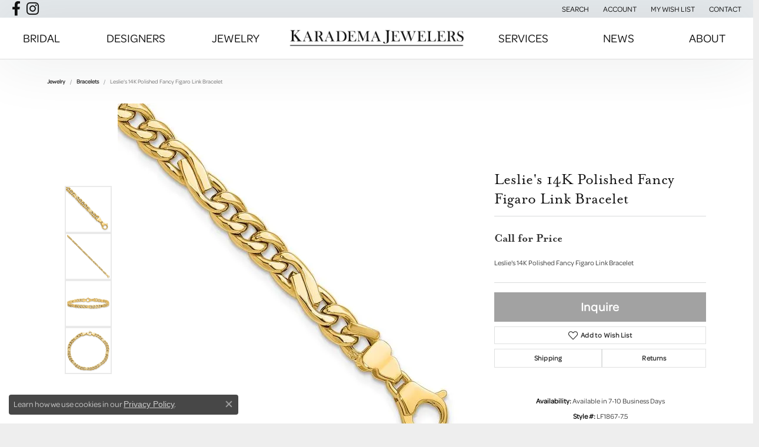

--- FILE ---
content_type: text/css;charset=UTF-8
request_url: https://www.karademajewelers.com/css/local.php?settingsSrc=karademajewelersV6&t=14475
body_size: 660
content:
/*!
 * Olympus 1.0
 * Client: Karadema
 * Copyright 2008-2018 Punchmark
 */




/* - LOGO - */
a#logo,
header .main-content-col.nav-inline a#logo {
  padding: 10px 0 !important;
  border: 0 !important;  
}

@media(min-width:768px) and (max-width:991px){
	a#logo,
	header .main-content-col.nav-inline a#logo {
	  min-width: 225px;	
	  width: 225px;	  
	}
	header .nav-inline-and-split nav.navbar .navbar-nav.navbar-left, 
	header .nav-inline-and-split nav.navbar .navbar-nav.navbar-right {
		width: calc(50% - 112.5px) !important;
	}
}
@media(min-width:992px){
	a#logo,
	header .main-content-col.nav-inline a#logo {
	  min-width: 250px;	
	  width: 250px;	  
	}
	header .nav-inline-and-split nav.navbar .navbar-nav.navbar-left, 
	header .nav-inline-and-split nav.navbar .navbar-nav.navbar-right {
		width: calc(50% - 125px) !important;
	}
}
@media(min-width:1200px){
	a#logo,
	header .main-content-col.nav-inline a#logo {
	  min-width: 300px;	
	  width: 300px;	  
	}
	header .nav-inline-and-split nav.navbar .navbar-nav.navbar-left, 
	header .nav-inline-and-split nav.navbar .navbar-nav.navbar-right {
		width: calc(50% - 150px) !important;
	}
}

/* - HEADER - */
header {
  padding: 15px 0px 0px 0px;
  border-bottom: 1px solid #dddddd;
  box-shadow: 0 0 100px rgba(31,35,38,0.1);
}

header .main-content {
  padding: 0;
}

@media(min-width:768px){
  	header {
	  padding: 15px 0px;  
	}  	
  	header .main-content {
	  padding: 0;
	}
}







/* - NAV - */
@media(min-width:768px){
	nav.navbar .navbar-nav {
	  padding-left: 10px;
	  padding-right: 10px;
	}
	nav.navbar .nav-item .nav-link {
	  font-size: 1rem;
	  padding-left: 0px;
	  padding-right: 0px;
	}
}
@media(min-width:992px){
	nav.navbar .nav-item .nav-link {
	  font-size: 1.25rem;
	  padding-left: 0px;
	  padding-right: 0px;
	}
}
@media(max-width:767px){
	header .main-content-col.nav-inline nav.navbar {
	  margin-left: 0;
	  margin-right: 0;
	  width: 100% !important;	  
	}
	nav.navbar .navbar-nav {
	  padding-bottom: 25px;
	}
}




@media(min-width:768px){
	.top-widgets .widget .h3 {
	  font-size: 1.5rem;
	}
}

@media(min-width:992px){
	.top-widgets .widget .h3 {
	  font-size: 2.10rem;
	}
}





/* - HOME FEATURED NEWS - */
.featured-brand .text-block {
  height: 100%;
  display: -ms-flexbox;
  display: flex;
  -ms-flex-align: center;
  align-items: center;
}

.featured-brand .text-block * {
  text-align: center !important;
}

@media(min-width:768px){
	.featured-brand .text-block * {
	  text-align: left !important;
	}
}




/* - HOME WIDGETS - ERD - */
body#home .ringsettings-icons div a i {
  font-size: 80px;
  line-height: 40px;
}




/* - SCROLLING ADS - */
.scrolling-ads,
.scrolling-ads .container-fluid {
  padding-left: 0;
  padding-right: 0;
}




/* - FOOTER - */
footer p.copyrights,
footer p.copyrights * {
  text-align: center;
}






/* - SOCIAL ICONS - */
.social-networks a {
  font-size: 20px;
  color: #ffffff;
}

.social-networks a + a {
  margin-left: 10px;
}


--- FILE ---
content_type: text/css
request_url: https://www.karademajewelers.com/css/local.css?t=14475
body_size: -258
content:
/*!
 * Client Name Local Styles
 * Copyright 2008-2017 Punchmark
 */


 [class^="icon-"], [class*=" icon-"] {
    color: #111111 !important;
 }


--- FILE ---
content_type: application/javascript
request_url: https://v6master-mizuno.shopfinejewelry.com/js/widgets/inquiry.min.js?t=karademajewelers14475
body_size: 4538
content:
var inquiryJS={a:"inquire_about_item",isPhoneValid:!1,isDiamond:!1,gridItemID:"",onReady(){inquiryJS.phoneValidation(),inquiryJS.bindSubmitHandler(),inquiryJS.initDatePickers(),inquiryJS.initAppointmentTimePicker(),inquiryJS.setLocations(),inquiryJS.bindLocationChangeHandler()},initNewDatePickers(){var uninitedDatePickers=$(".inquiryForm .appt-date-picker:not(.initedDatePicker)");uninitedDatePickers.keydown((function(e){return e.preventDefault(),!1}));for(var i=0;i<uninitedDatePickers.length;i++)uninitedDatePickers.eq(i).addClass("initedDatePicker").datetimepicker({format:"MM/DD/YYYY",icons:{time:"icon-time",date:"icon-calendar",up:"icon-chevron-up",down:"icon-chevron-down",previous:"icon-chevron-left",next:"icon-chevron-right",today:"icon-screenshot",clear:"icon-trash",close:"icon-remove"},minDate:moment().format("YYYY-MM-DD")})},initDatePickers(){inquiryJS.initNewDatePickers(),$("body").on("dp.change",".inquiryForm .appt-date-picker",(function(e,date){inquiryJS.disableDatetimepickerTimeForSelectedDatetimepickerDate(e,date,$(this).closest(".inquiryForm"))}))},disableDatetimepickerTimeForSelectedDatetimepickerDate(e,date,formElement){var dayIndex=0,dateString="";if(void 0!==date){var momentDate=moment(date,"MM/DD/YYYY");dayIndex=momentDate.day(),dateString=momentDate.format("YYYY-MM-DD")}else{if("object"!=typeof e.date||"function"!=typeof e.date.day)return!1;dayIndex=e.date.day(),dateString=e.date.format("YYYY-MM-DD")}var appointmentLocationID=inquiryJS.getLocationID(!0,formElement);if(appointmentLocationID&&"object"==typeof window.pageInfo&&"object"==typeof window.pageInfo.locationDayTime&&appointmentLocationID in window.pageInfo.locationDayTime&&"object"==typeof window.pageInfo.locationDayTime[appointmentLocationID]){var openAndCloseTimes=null;if("object"==typeof window.pageInfo.locationDayTime[appointmentLocationID].adjustedHolidayHours&&dateString in window.pageInfo.locationDayTime[appointmentLocationID].adjustedHolidayHours&&window.pageInfo.locationDayTime[appointmentLocationID].adjustedHolidayHours[dateString]?openAndCloseTimes=window.pageInfo.locationDayTime[appointmentLocationID].adjustedHolidayHours[dateString]:"object"==typeof window.pageInfo.locationDayTime[appointmentLocationID].timeOfDay&&dayIndex in window.pageInfo.locationDayTime[appointmentLocationID].timeOfDay&&window.pageInfo.locationDayTime[appointmentLocationID].timeOfDay[dayIndex]&&(openAndCloseTimes=window.pageInfo.locationDayTime[appointmentLocationID].timeOfDay[dayIndex]),openAndCloseTimes)if($(formElement).find(".appt-time-picker").prop("readonly"))$(formElement).find(".appt-time-picker").val("");else{$(formElement).find(".appt-time-picker").data("DateTimePicker").date(moment(openAndCloseTimes.open,"hh:mm a"));var open=openAndCloseTimes.open.split(":");open=(open=moment().hour(open[0]).minutes(open[1]).seconds(0)).subtract("seconds",1);var close=openAndCloseTimes.close.split(":");close=moment().hour(close[0]).minutes(close[1]).seconds(0),$(formElement).find(".appt-time-picker").data("DateTimePicker").disabledTimeIntervals([[moment().hour(0).minutes(0).seconds(0).subtract("seconds",1),open],[close,moment().hour(23).minutes(59).seconds(59)]])}}},initNewTimePickers(){var uninitedTimePickers=$(".inquiryForm .appt-time-picker:not(.initedTimePicker)");uninitedTimePickers.keydown((function(e){return e.preventDefault(),!1}));for(var i=0;i<uninitedTimePickers.length;i++)$(uninitedTimePickers).eq(i).addClass("initedTimePicker").datetimepicker({format:"LT",stepping:15,icons:{time:"icon-time",date:"icon-calendar",up:"icon-chevron-up",down:"icon-chevron-down",previous:"icon-chevron-left",next:"icon-chevron-right",today:"icon-screenshot",clear:"icon-trash",close:"icon-remove"},useCurrent:!1})},initAppointmentTimePicker(){inquiryJS.initNewTimePickers(),$("body").on("dp.change",".inquiryForm .appt-time-picker",(function(e,date){inquiryJS.forceDatetimepickerTimeToMeetStoreHours(e,date,$(this).closest(".inquiryForm"))}))},forceDatetimepickerTimeToMeetStoreHours(e,date,formElement){if("object"==typeof e.date){let selectedTime=e.date,disabledTimeIntervals=$(formElement).find(".appt-time-picker").data("DateTimePicker").disabledTimeIntervals();if(!1!==disabledTimeIntervals){let endTime=disabledTimeIntervals[1][0];selectedTime.isBefore(endTime)||$(formElement).find(".appt-time-picker").data("DateTimePicker").date(endTime)}}},getLocationID(useFirstLocationIfNoneSelected,formElement){var selectedLocationID=$(formElement).find(".appt-location").val();if(!isNaN(selectedLocationID)&&Number(selectedLocationID.replace(/\D/g,""))>0)return selectedLocationID;if(useFirstLocationIfNoneSelected)for(var locationOptions=$(formElement).find(".appt-location option"),i=0;i<locationOptions.length;i++){var firstFoundLocationID=locationOptions[i].value;if(!isNaN(firstFoundLocationID)&&Number(firstFoundLocationID.replace(/\D/g,""))>0)return firstFoundLocationID}return!1},setLocations(){let inquiryForms=jQuery(".inquiryForm");for(var i=0;i<inquiryForms.length;i++)inquiryJS.setLocation(inquiryForms[i])},setLocation(formElement){var selectedLocationID=inquiryJS.getLocationID(!1,formElement),daysOfWeekDisabled=[0,1,2,3,4,5,6],disabeldDates=[];if(selectedLocationID?$(formElement).find(".appt-date-picker, .appt-time-picker").parent().removeClass("hide"):$(formElement).find(".appt-date-picker, .appt-time-picker").parent().addClass("hide"),selectedLocationID&&"object"==typeof window.pageInfo&&"object"==typeof window.pageInfo.locationDayTime&&selectedLocationID in window.pageInfo.locationDayTime&&"object"==typeof window.pageInfo.locationDayTime[selectedLocationID]&&"object"==typeof window.pageInfo.locationDayTime[selectedLocationID]&&(window.pageInfo.locationDayTime[selectedLocationID].daysOfWeekDisabled&&(daysOfWeekDisabled=window.pageInfo.locationDayTime[selectedLocationID].daysOfWeekDisabled),window.pageInfo.locationDayTime[selectedLocationID].closedHolidayDates))for(var datesToBeDisabeld=window.pageInfo.locationDayTime[selectedLocationID].closedHolidayDates,i=0;i<datesToBeDisabeld.length;i++){var dateStringPieces=datesToBeDisabeld[i].trim().split("-");if(3==dateStringPieces.length){var year=Number(dateStringPieces[0]),month=Number(dateStringPieces[1]),day=Number(dateStringPieces[2]);if(year>2e3&&year<3e3&&month>0&&month<13&&day>0&&day<32){var dateToBeDisabled=new Date;dateToBeDisabled.setDate(1),dateToBeDisabled.setYear(year),dateToBeDisabled.setMonth(month-1),dateToBeDisabled.setDate(day),disabeldDates.push(dateToBeDisabled)}}}ArrayUtils.equals([0,1,2,3,4,5,6],daysOfWeekDisabled)?$(formElement).find(".appt-date-picker, .appt-time-picker").css({background:"#eee",opacity:"0.5"}).prop("readonly",!0).val("Store closed."):($(formElement).find(".appt-date-picker, .appt-time-picker").css({background:"",opacity:""}).prop("readonly",!1).val(""),$(formElement).find(".appt-date-picker").data("DateTimePicker").daysOfWeekDisabled(daysOfWeekDisabled),$(formElement).find(".appt-date-picker").data("DateTimePicker").disabledDates(disabeldDates),$(formElement).find(".appt-date-picker").trigger("dp.change",[$(formElement).find(".appt-date-picker").val()]))},bindLocationChangeHandler(){$("body").on("change",".inquiryForm .appt-location",(function(){let formElement=jQuery(this).closest(".inquiryForm");inquiryJS.setLocation(formElement)}))},dataByModal:{},getModalHTML:function(modalID,modalType){if("string"!=typeof modalID||modalID.length<1||$("#"+modalID).length>0)return"";var htmlToReturn='<div id="'+modalID+"\" class='modal fade appointmentDayTime inquiryModal' tabindex='-1' role='dialog' aria-hidden='true' data-modal-type=\""+modalType+"\">\n\t\t\t<div class='modal-dialog modal-dialog-centered'>\n\t\t\t\t<div class='modal-content'>\n\t\t\t\t\t<form class=\"form inquiryForm\" onsubmit=\"return false;\">\n\t\t\t\t\t\t<div class='modal-header pb-1 border-bottom-0'>\n\t\t\t\t\t\t\t<h4 class='modal-title'>"+("appointment"==modalType?"Schedule Appointment":"Product Inquiry")+"</h4>\n\t\t\t\t\t\t\t<button type='button' class='btn-close close' data-bs-dismiss='modal'><span class='sr-only'>Close</span></button>\n\t\t\t\t\t\t</div>\n\t\t\t\t\t\t<div class='modal-body py-0'>\n\t\t\t\t\t\t\t<p>"+("appointment"==modalType?"Our friendly staff will be happy to show you this item in our store.":"Our friendly staff will be happy to help you with whatever questions you may have about this product.")+'</p>\n\t\t\t\t\t\t\t<div class="form-row">\n\t\t\t\t\t\t\t\t<div class="form-label-group col-12 col-md-6">\n\t\t\t\t\t\t\t\t\t<input name="firstName" type="text" class="form-control input-lg" placeholder="First Name">\n\t\t\t\t\t\t\t\t\t<label>First Name</label>\n\t\t\t\t\t\t\t\t</div>\n\t\t\t\t\t\t\t\t<div class="form-label-group col-12 col-md-6">\n\t\t\t\t\t\t\t\t\t<input name="lastName" type="text" class="form-control input-lg" placeholder="Last Name">\n\t\t\t\t\t\t\t\t\t<label>Last Name</label>\n\t\t\t\t\t\t\t\t</div>\n\t\t\t\t\t\t\t</div>\n\t\t\t\t\t\t\t<div class="form-row">\n\t\t\t\t\t\t\t\t<div class="form-label-group col-12 col-md-6">\n\t\t\t\t\t\t\t\t\t<input name="email" type=\'email\' class="form-control input-lg" placeholder="Email Address">\n\t\t\t\t\t\t\t\t\t<label>Email Address</label>\n\t\t\t\t\t\t\t\t</div>\n\t\t\t\t\t\t\t\t<div class="form-label-group col-12 col-md-6 phone-number-input"></div>\n\t\t\t\t\t\t\t</div>';return"appointment"==modalType&&(htmlToReturn+=window.pageInfo.availableLocationInputHTML+'\n\t\t\t\t\t\t\t<div class="form-row">\n\t\t\t\t\t\t\t\t<div class="form-label-group col-12 col-md-6">\n\t\t\t\t\t\t\t\t\t<input name="desiredDay" type=\'text\' class="form-control input-lg appt-date-picker" placeholder="Desired Day">\n\t\t\t\t\t\t\t\t\t<label>Desired Day</label>\n\t\t\t\t\t\t\t\t</div>\n\t\t\t\t\t\t\t\t<div class="form-label-group col-12 col-md-6">\n\t\t\t\t\t\t\t\t\t<input name="desiredTime" type=\'text\' class="form-control input-lg appt-time-picker" placeholder="Desired Time">\n\t\t\t\t\t\t\t\t\t<label>Desired Time</label>\n\t\t\t\t\t\t\t\t</div>\n\t\t\t\t\t\t\t</div>'),htmlToReturn+="<div class=\"form-label-group\">\n\t\t\t\t\t\t\t\t<textarea name=\"message\" class=\"form-control input-lg\" placeholder=\"Message\"></textarea>\n\t\t\t\t\t\t\t\t<label>Message</label>\n\t\t\t\t\t\t\t</div>\n\t\t\t\t\t\t\t<div class=\"form-group pt-0 mb-0\">\n\t\t\t\t\t\t\t\t<label class=\"my-0\">Enter Validation Code:</label>\n\t\t\t\t\t\t\t\t<input type=\"hidden\" class=\"defaultRealCaptcha\" name=\"defaultRealCaptcha\">\n\t\t\t\t\t\t\t</div>\n\t\t\t\t\t\t\t<div class=\"form-label-group pb-10\">\n\t\t\t\t\t\t\t\t<input class='form-control input-lg' type='text' name='defaultRealInput' placeholder='Enter code as seen above'>\n\t\t\t\t\t\t\t\t<label>Enter code as seen above</label>\n\t\t\t\t\t\t\t</div>\n\t\t\t\t\t\t</div>\n\t\t\t\t\t\t<div class='modal-footer'>\n\t\t\t\t\t\t\t<button type='button' class='btn btn-default' data-bs-dismiss='modal'>Cancel</button>\n\t\t\t\t\t\t\t<button data-loading-text='Sending Inquiry...' name='send_inquiry' type='submit' class='btn btn-primary' value='1'>"+("appointment"==modalType?"Submit Request":"Submit Inquiry")+"</button>\n\t\t\t\t\t\t</div>\n\t\t\t\t\t</form>\n\t\t\t\t</div>\n\t\t\t</div>\n\t\t</div>"},showModal(modalElement,modalType,itemID="",diamondID="",otherData={}){if("string"==typeof modalElement&&0==modalElement.indexOf("#")&&0==$(modalElement).length){var modalHTML=inquiryJS.getModalHTML(modalElement.substring(1),modalType);if(modalHTML){$("body").append(modalHTML);for(var newSelectPickers=$(modalElement+" .selectpicker"),i=0;i<newSelectPickers.length;i++)selectpicker(newSelectPickers[i]);inquiryJS.initNewDatePickers(),inquiryJS.initNewTimePickers(),inquiryJS.bindSubmitHandler()}}var $modalElement=$(modalElement);if($modalElement.length<1)return console.error("Could not show inquiry modal because the modal element that was passed was not found."),!1;if(diamondID&&itemID)inquiryJS.a="submit_modal_about_engagement_ring";else if(itemID)inquiryJS.a="submit_modal_about_item";else{if(!diamondID)return console.error("Cannot show "+modalType+" modal. Product ID(s) not provided."),!1;inquiryJS.a="submit_modal_about_diamond"}$modalElement[0].id||($modalElement[0].id=modalType+"Modal"+Math.random().toString().replace("0.",""));var modalData={modalType:modalType,...otherData};itemID&&(modalData.itemID=itemID),diamondID&&(modalData.diamondID=diamondID),inquiryJS.dataByModal[$modalElement[0].id]=modalData,"firstName"in modalData&&"string"==typeof modalData.firstName&&!$modalElement.find("input[name=firstName]").val()&&$modalElement.find("input[name=firstName]").val(modalData.firstName),"lastName"in modalData&&"string"==typeof modalData.lastName&&!$modalElement.find("input[name=lastName]").val()&&$modalElement.find("input[name=lastName]").val(modalData.lastName),"email"in modalData&&"string"==typeof modalData.email&&!$modalElement.find("input[name=email]").val()&&$modalElement.find("input[name=email]").val(modalData.email),"appointment"==modalType&&inquiryJS.setLocation($modalElement.find(".inquiryForm")),$modalElement.modal("show"),window.hasOwnProperty("useGA4")&&window.useGA4&&gtag("event","view_item_inquiry",{item:itemID,type:modalType,handler:inquiryJS.a})},getFormError(formElement){let modalType=$(formElement).closest(".modal").data("modal-type"),firstname=$(formElement).find('input[name="firstName"]').val(),lastname=$(formElement).find('input[name="lastName"]').val(),email=$(formElement).find('input[name="email"]').val(),message=$(formElement).find("textarea").val(),captcha=$(formElement).find('input[name="defaultRealInput"]').val();if(!firstname)return"Enter a first name.";if(!lastname)return"Enter a last name.";if(!email)return"Enter an email address.";if(!inquiryJS.isPhoneValid)return"Enter a valid phone number.";if("appointment"==modalType&&"2"===window.pageInfo.locationsFieldInquiries){if(!$(formElement).find(".appt-location").val())return"Select a location.";if($(formElement).find(".appt-date-picker").length>0&&"Store closed."!=$(formElement).find(".appt-date-picker").val()){if(!$(formElement).find(".appt-date-picker").data("DateTimePicker").date())return"Select a date."}if($(formElement).find(".appt-date-picker").length>0&&"Store closed."!=$(formElement).find(".appt-time-picker").val()){if(!$(formElement).find(".appt-time-picker").data("DateTimePicker").date())return"Select a time."}}return message?captcha?"success":"Enter the captcha.":"Enter a message."},bindSubmitHandler(){jQuery(".inquiryForm").off("submit").on("submit",(function(e){e.preventDefault();let formError=inquiryJS.getFormError(this);if("success"!==formError)return AlertUtils.showAlert("error","Oops!",formError),!1;var $form=$(this),$modal=$form.closest(".inquiryModal"),otherData=inquiryJS.dataByModal[$modal[0].id];if(["inquire_about_engagement_ring","make_appointment_about_engagement_ring"].indexOf(inquiryJS.a)>-1&&!("ringSize"in otherData))return AlertUtils.showAlert("error","Oops!","We lost your selected ring size somewhere along the way and could not submit your inquiry without it."),console.error("ringSize is missing in otherData; cannot submit engagement ring inquiry without it."),!1;var DEFAULT_VALUES_FOR_REQUIRED_OTHER_DATA_PROPERTIES={referer:window.location.toString(),sessionID:"",customerID:""};for(const prop in DEFAULT_VALUES_FOR_REQUIRED_OTHER_DATA_PROPERTIES)prop in otherData&&void 0!==otherData[prop]&&null!==otherData[prop]||(otherData[prop]=DEFAULT_VALUES_FOR_REQUIRED_OTHER_DATA_PROPERTIES[prop],""==DEFAULT_VALUES_FOR_REQUIRED_OTHER_DATA_PROPERTIES[prop]&&console.error(otherData.modalType+' form is not submitting a value for "'+prop+'".'));var formData=new FormData;for(const key in otherData)formData.set(key,otherData[key]);var fields=$form.serializeArray();$.each(fields,(function(key,input){formData.set(input.name,input.value)})),formData.set("defaultRealHash",$form.find(".defaultRealCaptcha").realperson("getHash")),loadingUtils.setLoading("bindSubmitHandler",!0),jQuery.ajax({url:"/api/async.php?t=grid&m=inquiry&a="+inquiryJS.a,method:"POST",contentType:!1,processData:!1,dataType:"json",data:formData,context:$form,success(data){if(!data.success)return AlertUtils.showAlert("error","Oops!","object"==typeof data&&"msg"in data&&"string"==typeof data.msg&&data.msg.length>0?data.msg:"Something went wrong. Please try again. If this issue persists, please contact us.");$modal.modal("hide");var styleNoForSubmissionTracking=$modal.find("input[name=style_no]").val();"string"==typeof otherData.styleNo&&otherData.styleNo.length>0?styleNoForSubmissionTracking=otherData.styleNo:window.hasOwnProperty("pageInfo")&&window.pageInfo.hasOwnProperty("styleNo")&&"string"==typeof window.pageInfo.styleNo&&window.pageInfo.styleNo.length>0?styleNoForSubmissionTracking=window.pageInfo.styleNo:styleNoForSubmissionTracking||(styleNoForSubmissionTracking=otherData.itemID),inquiryJS.submissionTracking($form,otherData.itemID,otherData.modalType),void 0!==window.completeSetting&&window.completeSetting.clearERDData(),AlertUtils.showAlert("success","Success","appointment"==otherData.modalType?"Your appointment request was successfully submitted!":"Your inquiry was successfully submitted!"),inquiryJS.resetForm($form)},complete(){loadingUtils.setLoading("bindSubmitHandler",!1)},error:function(){AlertUtils.showAlert("error","Oops!","Your request failed. Please try again. If this issue persists, please contact us.")}})}))},submissionTracking($form,styleNoOrItemID,inquiryType){if(window.hasOwnProperty("useGA4")&&window.useGA4?gtag("event","submit_item_inquiry",{item:styleNoOrItemID,type:inquiryType,handler:inquiryJS.a}):console.error("no gtag function defined"),"function"==typeof fbq&&fbq("track","ItemInquiry",{itemID:styleNoOrItemID}),"object"==typeof klaviyo){console.log("firing klaviyo inquiry event...");let emailAddress=$form.find('input[name="email"]').val()||"",firstName=$form.find('input[name="firstName"]').val()||"",lastName=$form.find('input[name="lastName"]').val()||"",dialCode=$form.find('input[name="dialCode"]').val()?"+"+$form.find('input[name="dialCode"]').val():"",phoneNumber=$form.find('input[type="tel"]').val()?dialCode+$form.find('input[type="tel"]').val().replace(/\D/g,""):"",message=$form.find('textarea[name="message"]').val()||"";klaviyo.identify({email:emailAddress,first_name:firstName,last_name:lastName});let data={EmailAddress:emailAddress,FirstName:firstName,LastName:lastName,PhoneNumber:phoneNumber,Message:message,itemID:styleNoOrItemID};klaviyo.push(["track","Item Inquiry",data])}},phoneValidation(){jQuery("body").on("isValidPhoneNumber",(function(response){inquiryJS.isPhoneValid=response.isPossibleNumber}))},resetForm(formElement){$(formElement).find("input, textarea").not("[type=hidden]").val("")}};jQuery(document).ready((function($){inquiryJS.onReady()}));